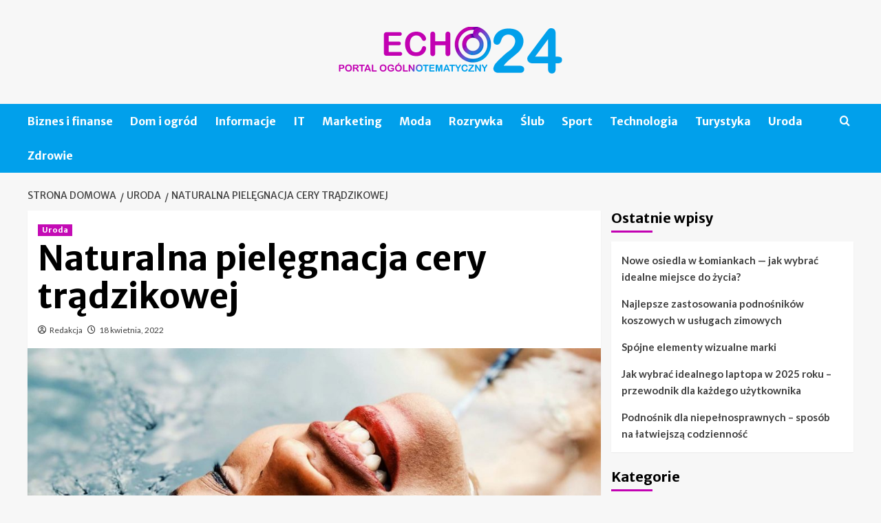

--- FILE ---
content_type: text/html; charset=UTF-8
request_url: https://echo24.pl/naturalna-pielegnacja-cery-tradzikowej/
body_size: 14117
content:
<!doctype html>
<html lang="pl-PL">
<head>
    <meta charset="UTF-8">
    <meta name="viewport" content="width=device-width, initial-scale=1">
    <link rel="profile" href="https://gmpg.org/xfn/11">

    <meta name='robots' content='index, follow, max-image-preview:large, max-snippet:-1, max-video-preview:-1' />
<link rel='preload' href='https://fonts.googleapis.com/css?family=Source%2BSans%2BPro%3A400%2C700%7CLato%3A400%2C700&#038;subset=latin%2Clatin-ext&#038;display=swap' as='style' onload="this.onload=null;this.rel='stylesheet'" type='text/css' media='all' crossorigin='anonymous'>
<link rel='preconnect' href='https://fonts.googleapis.com' crossorigin='anonymous'>
<link rel='preconnect' href='https://fonts.gstatic.com' crossorigin='anonymous'>

	<!-- This site is optimized with the Yoast SEO plugin v26.8 - https://yoast.com/product/yoast-seo-wordpress/ -->
	<title>Naturalna pielęgnacja cery trądzikowej - Echo24.pl</title>
	<link rel="canonical" href="https://echo24.pl/naturalna-pielegnacja-cery-tradzikowej/" />
	<meta property="og:locale" content="pl_PL" />
	<meta property="og:type" content="article" />
	<meta property="og:title" content="Naturalna pielęgnacja cery trądzikowej - Echo24.pl" />
	<meta property="og:description" content="O ile poważne problemy z trądzikiem zawsze powinny być konsultowane z lekarzem, ich leczenie można..." />
	<meta property="og:url" content="https://echo24.pl/naturalna-pielegnacja-cery-tradzikowej/" />
	<meta property="og:site_name" content="Echo24.pl" />
	<meta property="article:published_time" content="2022-04-18T15:59:39+00:00" />
	<meta property="article:modified_time" content="2022-04-18T15:59:41+00:00" />
	<meta property="og:image" content="https://echo24.pl/wp-content/uploads/2022/04/70.jpg" />
	<meta property="og:image:width" content="1709" />
	<meta property="og:image:height" content="1026" />
	<meta property="og:image:type" content="image/jpeg" />
	<meta name="author" content="Redakcja" />
	<meta name="twitter:card" content="summary_large_image" />
	<meta name="twitter:label1" content="Napisane przez" />
	<meta name="twitter:data1" content="Redakcja" />
	<meta name="twitter:label2" content="Szacowany czas czytania" />
	<meta name="twitter:data2" content="2 minuty" />
	<script type="application/ld+json" class="yoast-schema-graph">{"@context":"https://schema.org","@graph":[{"@type":"Article","@id":"https://echo24.pl/naturalna-pielegnacja-cery-tradzikowej/#article","isPartOf":{"@id":"https://echo24.pl/naturalna-pielegnacja-cery-tradzikowej/"},"author":{"name":"Redakcja","@id":"https://echo24.pl/#/schema/person/091390217dfcda139f2f9bfc7e74bd0d"},"headline":"Naturalna pielęgnacja cery trądzikowej","datePublished":"2022-04-18T15:59:39+00:00","dateModified":"2022-04-18T15:59:41+00:00","mainEntityOfPage":{"@id":"https://echo24.pl/naturalna-pielegnacja-cery-tradzikowej/"},"wordCount":290,"publisher":{"@id":"https://echo24.pl/#organization"},"image":{"@id":"https://echo24.pl/naturalna-pielegnacja-cery-tradzikowej/#primaryimage"},"thumbnailUrl":"https://echo24.pl/wp-content/uploads/2022/04/70.jpg","articleSection":["Uroda"],"inLanguage":"pl-PL"},{"@type":"WebPage","@id":"https://echo24.pl/naturalna-pielegnacja-cery-tradzikowej/","url":"https://echo24.pl/naturalna-pielegnacja-cery-tradzikowej/","name":"Naturalna pielęgnacja cery trądzikowej - Echo24.pl","isPartOf":{"@id":"https://echo24.pl/#website"},"primaryImageOfPage":{"@id":"https://echo24.pl/naturalna-pielegnacja-cery-tradzikowej/#primaryimage"},"image":{"@id":"https://echo24.pl/naturalna-pielegnacja-cery-tradzikowej/#primaryimage"},"thumbnailUrl":"https://echo24.pl/wp-content/uploads/2022/04/70.jpg","datePublished":"2022-04-18T15:59:39+00:00","dateModified":"2022-04-18T15:59:41+00:00","breadcrumb":{"@id":"https://echo24.pl/naturalna-pielegnacja-cery-tradzikowej/#breadcrumb"},"inLanguage":"pl-PL","potentialAction":[{"@type":"ReadAction","target":["https://echo24.pl/naturalna-pielegnacja-cery-tradzikowej/"]}]},{"@type":"ImageObject","inLanguage":"pl-PL","@id":"https://echo24.pl/naturalna-pielegnacja-cery-tradzikowej/#primaryimage","url":"https://echo24.pl/wp-content/uploads/2022/04/70.jpg","contentUrl":"https://echo24.pl/wp-content/uploads/2022/04/70.jpg","width":1709,"height":1026,"caption":"cera trądzikowa"},{"@type":"BreadcrumbList","@id":"https://echo24.pl/naturalna-pielegnacja-cery-tradzikowej/#breadcrumb","itemListElement":[{"@type":"ListItem","position":1,"name":"Strona główna","item":"https://echo24.pl/"},{"@type":"ListItem","position":2,"name":"Naturalna pielęgnacja cery trądzikowej"}]},{"@type":"WebSite","@id":"https://echo24.pl/#website","url":"https://echo24.pl/","name":"Echo24.pl","description":"Informacje, Porady, Opinie","publisher":{"@id":"https://echo24.pl/#organization"},"potentialAction":[{"@type":"SearchAction","target":{"@type":"EntryPoint","urlTemplate":"https://echo24.pl/?s={search_term_string}"},"query-input":{"@type":"PropertyValueSpecification","valueRequired":true,"valueName":"search_term_string"}}],"inLanguage":"pl-PL"},{"@type":"Organization","@id":"https://echo24.pl/#organization","name":"Echo24.pl","url":"https://echo24.pl/","logo":{"@type":"ImageObject","inLanguage":"pl-PL","@id":"https://echo24.pl/#/schema/logo/image/","url":"https://echo24.pl/wp-content/uploads/2021/03/echo24.png","contentUrl":"https://echo24.pl/wp-content/uploads/2021/03/echo24.png","width":400,"height":90,"caption":"Echo24.pl"},"image":{"@id":"https://echo24.pl/#/schema/logo/image/"}},{"@type":"Person","@id":"https://echo24.pl/#/schema/person/091390217dfcda139f2f9bfc7e74bd0d","name":"Redakcja","sameAs":["https://echo24.pl"]}]}</script>
	<!-- / Yoast SEO plugin. -->


<link rel='dns-prefetch' href='//fonts.googleapis.com' />
<link rel='preconnect' href='https://fonts.googleapis.com' />
<link rel='preconnect' href='https://fonts.gstatic.com' />
<link rel="alternate" type="application/rss+xml" title="Echo24.pl &raquo; Kanał z wpisami" href="https://echo24.pl/feed/" />
<link rel="alternate" type="application/rss+xml" title="Echo24.pl &raquo; Kanał z komentarzami" href="https://echo24.pl/comments/feed/" />
<link rel="alternate" title="oEmbed (JSON)" type="application/json+oembed" href="https://echo24.pl/wp-json/oembed/1.0/embed?url=https%3A%2F%2Fecho24.pl%2Fnaturalna-pielegnacja-cery-tradzikowej%2F" />
<link rel="alternate" title="oEmbed (XML)" type="text/xml+oembed" href="https://echo24.pl/wp-json/oembed/1.0/embed?url=https%3A%2F%2Fecho24.pl%2Fnaturalna-pielegnacja-cery-tradzikowej%2F&#038;format=xml" />
<style id='wp-img-auto-sizes-contain-inline-css' type='text/css'>
img:is([sizes=auto i],[sizes^="auto," i]){contain-intrinsic-size:3000px 1500px}
/*# sourceURL=wp-img-auto-sizes-contain-inline-css */
</style>
<style id='wp-emoji-styles-inline-css' type='text/css'>

	img.wp-smiley, img.emoji {
		display: inline !important;
		border: none !important;
		box-shadow: none !important;
		height: 1em !important;
		width: 1em !important;
		margin: 0 0.07em !important;
		vertical-align: -0.1em !important;
		background: none !important;
		padding: 0 !important;
	}
/*# sourceURL=wp-emoji-styles-inline-css */
</style>
<style id='wp-block-library-inline-css' type='text/css'>
:root{--wp-block-synced-color:#7a00df;--wp-block-synced-color--rgb:122,0,223;--wp-bound-block-color:var(--wp-block-synced-color);--wp-editor-canvas-background:#ddd;--wp-admin-theme-color:#007cba;--wp-admin-theme-color--rgb:0,124,186;--wp-admin-theme-color-darker-10:#006ba1;--wp-admin-theme-color-darker-10--rgb:0,107,160.5;--wp-admin-theme-color-darker-20:#005a87;--wp-admin-theme-color-darker-20--rgb:0,90,135;--wp-admin-border-width-focus:2px}@media (min-resolution:192dpi){:root{--wp-admin-border-width-focus:1.5px}}.wp-element-button{cursor:pointer}:root .has-very-light-gray-background-color{background-color:#eee}:root .has-very-dark-gray-background-color{background-color:#313131}:root .has-very-light-gray-color{color:#eee}:root .has-very-dark-gray-color{color:#313131}:root .has-vivid-green-cyan-to-vivid-cyan-blue-gradient-background{background:linear-gradient(135deg,#00d084,#0693e3)}:root .has-purple-crush-gradient-background{background:linear-gradient(135deg,#34e2e4,#4721fb 50%,#ab1dfe)}:root .has-hazy-dawn-gradient-background{background:linear-gradient(135deg,#faaca8,#dad0ec)}:root .has-subdued-olive-gradient-background{background:linear-gradient(135deg,#fafae1,#67a671)}:root .has-atomic-cream-gradient-background{background:linear-gradient(135deg,#fdd79a,#004a59)}:root .has-nightshade-gradient-background{background:linear-gradient(135deg,#330968,#31cdcf)}:root .has-midnight-gradient-background{background:linear-gradient(135deg,#020381,#2874fc)}:root{--wp--preset--font-size--normal:16px;--wp--preset--font-size--huge:42px}.has-regular-font-size{font-size:1em}.has-larger-font-size{font-size:2.625em}.has-normal-font-size{font-size:var(--wp--preset--font-size--normal)}.has-huge-font-size{font-size:var(--wp--preset--font-size--huge)}.has-text-align-center{text-align:center}.has-text-align-left{text-align:left}.has-text-align-right{text-align:right}.has-fit-text{white-space:nowrap!important}#end-resizable-editor-section{display:none}.aligncenter{clear:both}.items-justified-left{justify-content:flex-start}.items-justified-center{justify-content:center}.items-justified-right{justify-content:flex-end}.items-justified-space-between{justify-content:space-between}.screen-reader-text{border:0;clip-path:inset(50%);height:1px;margin:-1px;overflow:hidden;padding:0;position:absolute;width:1px;word-wrap:normal!important}.screen-reader-text:focus{background-color:#ddd;clip-path:none;color:#444;display:block;font-size:1em;height:auto;left:5px;line-height:normal;padding:15px 23px 14px;text-decoration:none;top:5px;width:auto;z-index:100000}html :where(.has-border-color){border-style:solid}html :where([style*=border-top-color]){border-top-style:solid}html :where([style*=border-right-color]){border-right-style:solid}html :where([style*=border-bottom-color]){border-bottom-style:solid}html :where([style*=border-left-color]){border-left-style:solid}html :where([style*=border-width]){border-style:solid}html :where([style*=border-top-width]){border-top-style:solid}html :where([style*=border-right-width]){border-right-style:solid}html :where([style*=border-bottom-width]){border-bottom-style:solid}html :where([style*=border-left-width]){border-left-style:solid}html :where(img[class*=wp-image-]){height:auto;max-width:100%}:where(figure){margin:0 0 1em}html :where(.is-position-sticky){--wp-admin--admin-bar--position-offset:var(--wp-admin--admin-bar--height,0px)}@media screen and (max-width:600px){html :where(.is-position-sticky){--wp-admin--admin-bar--position-offset:0px}}

/*# sourceURL=wp-block-library-inline-css */
</style><style id='global-styles-inline-css' type='text/css'>
:root{--wp--preset--aspect-ratio--square: 1;--wp--preset--aspect-ratio--4-3: 4/3;--wp--preset--aspect-ratio--3-4: 3/4;--wp--preset--aspect-ratio--3-2: 3/2;--wp--preset--aspect-ratio--2-3: 2/3;--wp--preset--aspect-ratio--16-9: 16/9;--wp--preset--aspect-ratio--9-16: 9/16;--wp--preset--color--black: #000000;--wp--preset--color--cyan-bluish-gray: #abb8c3;--wp--preset--color--white: #ffffff;--wp--preset--color--pale-pink: #f78da7;--wp--preset--color--vivid-red: #cf2e2e;--wp--preset--color--luminous-vivid-orange: #ff6900;--wp--preset--color--luminous-vivid-amber: #fcb900;--wp--preset--color--light-green-cyan: #7bdcb5;--wp--preset--color--vivid-green-cyan: #00d084;--wp--preset--color--pale-cyan-blue: #8ed1fc;--wp--preset--color--vivid-cyan-blue: #0693e3;--wp--preset--color--vivid-purple: #9b51e0;--wp--preset--gradient--vivid-cyan-blue-to-vivid-purple: linear-gradient(135deg,rgb(6,147,227) 0%,rgb(155,81,224) 100%);--wp--preset--gradient--light-green-cyan-to-vivid-green-cyan: linear-gradient(135deg,rgb(122,220,180) 0%,rgb(0,208,130) 100%);--wp--preset--gradient--luminous-vivid-amber-to-luminous-vivid-orange: linear-gradient(135deg,rgb(252,185,0) 0%,rgb(255,105,0) 100%);--wp--preset--gradient--luminous-vivid-orange-to-vivid-red: linear-gradient(135deg,rgb(255,105,0) 0%,rgb(207,46,46) 100%);--wp--preset--gradient--very-light-gray-to-cyan-bluish-gray: linear-gradient(135deg,rgb(238,238,238) 0%,rgb(169,184,195) 100%);--wp--preset--gradient--cool-to-warm-spectrum: linear-gradient(135deg,rgb(74,234,220) 0%,rgb(151,120,209) 20%,rgb(207,42,186) 40%,rgb(238,44,130) 60%,rgb(251,105,98) 80%,rgb(254,248,76) 100%);--wp--preset--gradient--blush-light-purple: linear-gradient(135deg,rgb(255,206,236) 0%,rgb(152,150,240) 100%);--wp--preset--gradient--blush-bordeaux: linear-gradient(135deg,rgb(254,205,165) 0%,rgb(254,45,45) 50%,rgb(107,0,62) 100%);--wp--preset--gradient--luminous-dusk: linear-gradient(135deg,rgb(255,203,112) 0%,rgb(199,81,192) 50%,rgb(65,88,208) 100%);--wp--preset--gradient--pale-ocean: linear-gradient(135deg,rgb(255,245,203) 0%,rgb(182,227,212) 50%,rgb(51,167,181) 100%);--wp--preset--gradient--electric-grass: linear-gradient(135deg,rgb(202,248,128) 0%,rgb(113,206,126) 100%);--wp--preset--gradient--midnight: linear-gradient(135deg,rgb(2,3,129) 0%,rgb(40,116,252) 100%);--wp--preset--font-size--small: 13px;--wp--preset--font-size--medium: 20px;--wp--preset--font-size--large: 36px;--wp--preset--font-size--x-large: 42px;--wp--preset--spacing--20: 0.44rem;--wp--preset--spacing--30: 0.67rem;--wp--preset--spacing--40: 1rem;--wp--preset--spacing--50: 1.5rem;--wp--preset--spacing--60: 2.25rem;--wp--preset--spacing--70: 3.38rem;--wp--preset--spacing--80: 5.06rem;--wp--preset--shadow--natural: 6px 6px 9px rgba(0, 0, 0, 0.2);--wp--preset--shadow--deep: 12px 12px 50px rgba(0, 0, 0, 0.4);--wp--preset--shadow--sharp: 6px 6px 0px rgba(0, 0, 0, 0.2);--wp--preset--shadow--outlined: 6px 6px 0px -3px rgb(255, 255, 255), 6px 6px rgb(0, 0, 0);--wp--preset--shadow--crisp: 6px 6px 0px rgb(0, 0, 0);}:root { --wp--style--global--content-size: 800px;--wp--style--global--wide-size: 1200px; }:where(body) { margin: 0; }.wp-site-blocks > .alignleft { float: left; margin-right: 2em; }.wp-site-blocks > .alignright { float: right; margin-left: 2em; }.wp-site-blocks > .aligncenter { justify-content: center; margin-left: auto; margin-right: auto; }:where(.wp-site-blocks) > * { margin-block-start: 24px; margin-block-end: 0; }:where(.wp-site-blocks) > :first-child { margin-block-start: 0; }:where(.wp-site-blocks) > :last-child { margin-block-end: 0; }:root { --wp--style--block-gap: 24px; }:root :where(.is-layout-flow) > :first-child{margin-block-start: 0;}:root :where(.is-layout-flow) > :last-child{margin-block-end: 0;}:root :where(.is-layout-flow) > *{margin-block-start: 24px;margin-block-end: 0;}:root :where(.is-layout-constrained) > :first-child{margin-block-start: 0;}:root :where(.is-layout-constrained) > :last-child{margin-block-end: 0;}:root :where(.is-layout-constrained) > *{margin-block-start: 24px;margin-block-end: 0;}:root :where(.is-layout-flex){gap: 24px;}:root :where(.is-layout-grid){gap: 24px;}.is-layout-flow > .alignleft{float: left;margin-inline-start: 0;margin-inline-end: 2em;}.is-layout-flow > .alignright{float: right;margin-inline-start: 2em;margin-inline-end: 0;}.is-layout-flow > .aligncenter{margin-left: auto !important;margin-right: auto !important;}.is-layout-constrained > .alignleft{float: left;margin-inline-start: 0;margin-inline-end: 2em;}.is-layout-constrained > .alignright{float: right;margin-inline-start: 2em;margin-inline-end: 0;}.is-layout-constrained > .aligncenter{margin-left: auto !important;margin-right: auto !important;}.is-layout-constrained > :where(:not(.alignleft):not(.alignright):not(.alignfull)){max-width: var(--wp--style--global--content-size);margin-left: auto !important;margin-right: auto !important;}.is-layout-constrained > .alignwide{max-width: var(--wp--style--global--wide-size);}body .is-layout-flex{display: flex;}.is-layout-flex{flex-wrap: wrap;align-items: center;}.is-layout-flex > :is(*, div){margin: 0;}body .is-layout-grid{display: grid;}.is-layout-grid > :is(*, div){margin: 0;}body{padding-top: 0px;padding-right: 0px;padding-bottom: 0px;padding-left: 0px;}a:where(:not(.wp-element-button)){text-decoration: none;}:root :where(.wp-element-button, .wp-block-button__link){background-color: #32373c;border-radius: 0;border-width: 0;color: #fff;font-family: inherit;font-size: inherit;font-style: inherit;font-weight: inherit;letter-spacing: inherit;line-height: inherit;padding-top: calc(0.667em + 2px);padding-right: calc(1.333em + 2px);padding-bottom: calc(0.667em + 2px);padding-left: calc(1.333em + 2px);text-decoration: none;text-transform: inherit;}.has-black-color{color: var(--wp--preset--color--black) !important;}.has-cyan-bluish-gray-color{color: var(--wp--preset--color--cyan-bluish-gray) !important;}.has-white-color{color: var(--wp--preset--color--white) !important;}.has-pale-pink-color{color: var(--wp--preset--color--pale-pink) !important;}.has-vivid-red-color{color: var(--wp--preset--color--vivid-red) !important;}.has-luminous-vivid-orange-color{color: var(--wp--preset--color--luminous-vivid-orange) !important;}.has-luminous-vivid-amber-color{color: var(--wp--preset--color--luminous-vivid-amber) !important;}.has-light-green-cyan-color{color: var(--wp--preset--color--light-green-cyan) !important;}.has-vivid-green-cyan-color{color: var(--wp--preset--color--vivid-green-cyan) !important;}.has-pale-cyan-blue-color{color: var(--wp--preset--color--pale-cyan-blue) !important;}.has-vivid-cyan-blue-color{color: var(--wp--preset--color--vivid-cyan-blue) !important;}.has-vivid-purple-color{color: var(--wp--preset--color--vivid-purple) !important;}.has-black-background-color{background-color: var(--wp--preset--color--black) !important;}.has-cyan-bluish-gray-background-color{background-color: var(--wp--preset--color--cyan-bluish-gray) !important;}.has-white-background-color{background-color: var(--wp--preset--color--white) !important;}.has-pale-pink-background-color{background-color: var(--wp--preset--color--pale-pink) !important;}.has-vivid-red-background-color{background-color: var(--wp--preset--color--vivid-red) !important;}.has-luminous-vivid-orange-background-color{background-color: var(--wp--preset--color--luminous-vivid-orange) !important;}.has-luminous-vivid-amber-background-color{background-color: var(--wp--preset--color--luminous-vivid-amber) !important;}.has-light-green-cyan-background-color{background-color: var(--wp--preset--color--light-green-cyan) !important;}.has-vivid-green-cyan-background-color{background-color: var(--wp--preset--color--vivid-green-cyan) !important;}.has-pale-cyan-blue-background-color{background-color: var(--wp--preset--color--pale-cyan-blue) !important;}.has-vivid-cyan-blue-background-color{background-color: var(--wp--preset--color--vivid-cyan-blue) !important;}.has-vivid-purple-background-color{background-color: var(--wp--preset--color--vivid-purple) !important;}.has-black-border-color{border-color: var(--wp--preset--color--black) !important;}.has-cyan-bluish-gray-border-color{border-color: var(--wp--preset--color--cyan-bluish-gray) !important;}.has-white-border-color{border-color: var(--wp--preset--color--white) !important;}.has-pale-pink-border-color{border-color: var(--wp--preset--color--pale-pink) !important;}.has-vivid-red-border-color{border-color: var(--wp--preset--color--vivid-red) !important;}.has-luminous-vivid-orange-border-color{border-color: var(--wp--preset--color--luminous-vivid-orange) !important;}.has-luminous-vivid-amber-border-color{border-color: var(--wp--preset--color--luminous-vivid-amber) !important;}.has-light-green-cyan-border-color{border-color: var(--wp--preset--color--light-green-cyan) !important;}.has-vivid-green-cyan-border-color{border-color: var(--wp--preset--color--vivid-green-cyan) !important;}.has-pale-cyan-blue-border-color{border-color: var(--wp--preset--color--pale-cyan-blue) !important;}.has-vivid-cyan-blue-border-color{border-color: var(--wp--preset--color--vivid-cyan-blue) !important;}.has-vivid-purple-border-color{border-color: var(--wp--preset--color--vivid-purple) !important;}.has-vivid-cyan-blue-to-vivid-purple-gradient-background{background: var(--wp--preset--gradient--vivid-cyan-blue-to-vivid-purple) !important;}.has-light-green-cyan-to-vivid-green-cyan-gradient-background{background: var(--wp--preset--gradient--light-green-cyan-to-vivid-green-cyan) !important;}.has-luminous-vivid-amber-to-luminous-vivid-orange-gradient-background{background: var(--wp--preset--gradient--luminous-vivid-amber-to-luminous-vivid-orange) !important;}.has-luminous-vivid-orange-to-vivid-red-gradient-background{background: var(--wp--preset--gradient--luminous-vivid-orange-to-vivid-red) !important;}.has-very-light-gray-to-cyan-bluish-gray-gradient-background{background: var(--wp--preset--gradient--very-light-gray-to-cyan-bluish-gray) !important;}.has-cool-to-warm-spectrum-gradient-background{background: var(--wp--preset--gradient--cool-to-warm-spectrum) !important;}.has-blush-light-purple-gradient-background{background: var(--wp--preset--gradient--blush-light-purple) !important;}.has-blush-bordeaux-gradient-background{background: var(--wp--preset--gradient--blush-bordeaux) !important;}.has-luminous-dusk-gradient-background{background: var(--wp--preset--gradient--luminous-dusk) !important;}.has-pale-ocean-gradient-background{background: var(--wp--preset--gradient--pale-ocean) !important;}.has-electric-grass-gradient-background{background: var(--wp--preset--gradient--electric-grass) !important;}.has-midnight-gradient-background{background: var(--wp--preset--gradient--midnight) !important;}.has-small-font-size{font-size: var(--wp--preset--font-size--small) !important;}.has-medium-font-size{font-size: var(--wp--preset--font-size--medium) !important;}.has-large-font-size{font-size: var(--wp--preset--font-size--large) !important;}.has-x-large-font-size{font-size: var(--wp--preset--font-size--x-large) !important;}
:root :where(.wp-block-heading){line-height: 1.3;}
/*# sourceURL=global-styles-inline-css */
</style>

<link rel='stylesheet' id='coverstory-google-fonts-css' href='https://fonts.googleapis.com/css?family=Merriweather+Sans:400,400italic,300,900,700' type='text/css' media='all' />
<link rel='stylesheet' id='bootstrap-css' href='https://echo24.pl/wp-content/themes/covernews/assets/bootstrap/css/bootstrap.min.css?ver=6.9' type='text/css' media='all' />
<link rel='stylesheet' id='covernews-style-css' href='https://echo24.pl/wp-content/themes/covernews/style.css?ver=6.9' type='text/css' media='all' />
<link rel='stylesheet' id='coverstory-css' href='https://echo24.pl/wp-content/themes/coverstory/style.css?ver=2.0.1' type='text/css' media='all' />
<link rel='stylesheet' id='covernews-google-fonts-css' href='https://fonts.googleapis.com/css?family=Source%2BSans%2BPro%3A400%2C700%7CLato%3A400%2C700&#038;subset=latin%2Clatin-ext&#038;display=swap' type='text/css' media='all' />
<link rel='stylesheet' id='covernews-icons-css' href='https://echo24.pl/wp-content/themes/covernews/assets/icons/style.css?ver=6.9' type='text/css' media='all' />
<link rel='stylesheet' id='wp-block-paragraph-css' href='https://echo24.pl/wp-includes/blocks/paragraph/style.min.css?ver=6.9' type='text/css' media='all' />
<link rel='stylesheet' id='wp-block-heading-css' href='https://echo24.pl/wp-includes/blocks/heading/style.min.css?ver=6.9' type='text/css' media='all' />
<script type="text/javascript" src="https://echo24.pl/wp-includes/js/jquery/jquery.min.js?ver=3.7.1" id="jquery-core-js"></script>
<script type="text/javascript" src="https://echo24.pl/wp-includes/js/jquery/jquery-migrate.min.js?ver=3.4.1" id="jquery-migrate-js"></script>
<link rel="https://api.w.org/" href="https://echo24.pl/wp-json/" /><link rel="alternate" title="JSON" type="application/json" href="https://echo24.pl/wp-json/wp/v2/posts/1446" /><link rel="EditURI" type="application/rsd+xml" title="RSD" href="https://echo24.pl/xmlrpc.php?rsd" />
<meta name="generator" content="WordPress 6.9" />
<link rel='shortlink' href='https://echo24.pl/?p=1446' />
<!-- Global site tag (gtag.js) - Google Analytics -->
<script async src="https://www.googletagmanager.com/gtag/js?id=UA-186912127-4"></script>
<script>
  window.dataLayer = window.dataLayer || [];
  function gtag(){dataLayer.push(arguments);}
  gtag('js', new Date());

  gtag('config', 'UA-186912127-4');
</script>
        <style type="text/css">
                        body .masthead-banner.data-bg:before {
                background: rgba(0,0,0,0);
            }
                        .site-title,
            .site-description {
                position: absolute;
                clip: rect(1px, 1px, 1px, 1px);
                display: none;
            }

                    .elementor-template-full-width .elementor-section.elementor-section-full_width > .elementor-container,
        .elementor-template-full-width .elementor-section.elementor-section-boxed > .elementor-container{
            max-width: 1200px;
        }
        @media (min-width: 1600px){
            .elementor-template-full-width .elementor-section.elementor-section-full_width > .elementor-container,
            .elementor-template-full-width .elementor-section.elementor-section-boxed > .elementor-container{
                max-width: 1600px;
            }
        }
        
        .align-content-left .elementor-section-stretched,
        .align-content-right .elementor-section-stretched {
            max-width: 100%;
            left: 0 !important;
        }


        </style>
        <link rel="icon" href="https://echo24.pl/wp-content/uploads/2021/03/cropped-echo24-32x32.png" sizes="32x32" />
<link rel="icon" href="https://echo24.pl/wp-content/uploads/2021/03/cropped-echo24-192x192.png" sizes="192x192" />
<link rel="apple-touch-icon" href="https://echo24.pl/wp-content/uploads/2021/03/cropped-echo24-180x180.png" />
<meta name="msapplication-TileImage" content="https://echo24.pl/wp-content/uploads/2021/03/cropped-echo24-270x270.png" />
		<style type="text/css" id="wp-custom-css">
			
.tags-links{display:none !important;}
/*
.inside-img{display:none;}*/
body .main-navigation {
    background: #01a0eb;
}
body .secondary-color, body button, body input[type=button], body input[type=reset], body input[type=submit], body .site-content .search-form .search-submit, body .site-footer .search-form .search-submit, body .em-post-format i, body span.header-after:after, body #secondary .widget-title span:after, body .af-tabs.nav-tabs>li.active>a:after, body .af-tabs.nav-tabs>li>a:hover:after, body .exclusive-posts .exclusive-now, body span.trending-no, body .tagcloud a:hover {
    background: #c201b2;
}
body .figure-categories .cat-links a.covernews-categories, body .full-plus-list .spotlight-post:first-of-type .figure-categories .cat-links a.covernews-categories {
    background-color: #c201b2;
    color: #fff;
}
.site-info, .af-main-banner-latest-posts{display:none;}		</style>
		</head>

<body class="wp-singular post-template-default single single-post postid-1446 single-format-standard wp-custom-logo wp-embed-responsive wp-theme-covernews wp-child-theme-coverstory default-content-layout archive-layout-grid aft-sticky-sidebar default aft-container-default aft-main-banner-slider-editors-picks-trending single-content-mode-default header-image-default align-content-left aft-and">


<div id="page" class="site">
    <a class="skip-link screen-reader-text" href="#content">Skip to content</a>

<div class="header-layout-3">
<header id="masthead" class="site-header">
        <div class="masthead-banner " data-background="">
        <div class="container">
            <div class="row">
                <div class="col-md-12">
                    <div class="site-branding">
                        <a href="https://echo24.pl/" class="custom-logo-link" rel="home"><img width="400" height="90" src="https://echo24.pl/wp-content/uploads/2021/03/echo24.png" class="custom-logo" alt="echo24" decoding="async" srcset="https://echo24.pl/wp-content/uploads/2021/03/echo24.png 400w, https://echo24.pl/wp-content/uploads/2021/03/echo24-300x68.png 300w" sizes="(max-width: 400px) 100vw, 400px" loading="lazy" /></a>                            <p class="site-title font-family-1">
                                <a href="https://echo24.pl/"
                                   rel="home">Echo24.pl</a>
                            </p>
                        
                                                    <p class="site-description">Informacje, Porady, Opinie</p>
                                            </div>
                </div>
                <div class="col-md-12">
                                    </div>
            </div>
        </div>
    </div>
    <nav id="site-navigation" class="main-navigation">
        <div class="container">
            <div class="row">
                <div class="kol-12">
                    <div class="navigation-container">
                        <div class="main-navigation-container-items-wrapper">
                        <span class="toggle-menu" aria-controls="primary-menu" aria-expanded="false">
                                    <a href="javascript:void(0)" class="aft-void-menu">
                                <span class="screen-reader-text">Menu główne</span>
                                 <i class="ham"></i>
                                    </a>
                        </span>
                        <span class="af-mobile-site-title-wrap">
                            <a href="https://echo24.pl/" class="custom-logo-link" rel="home"><img width="400" height="90" src="https://echo24.pl/wp-content/uploads/2021/03/echo24.png" class="custom-logo" alt="echo24" decoding="async" srcset="https://echo24.pl/wp-content/uploads/2021/03/echo24.png 400w, https://echo24.pl/wp-content/uploads/2021/03/echo24-300x68.png 300w" sizes="(max-width: 400px) 100vw, 400px" loading="lazy" /></a>                            <p class="site-title font-family-1">
                                <a href="https://echo24.pl/"
                                   rel="home">Echo24.pl</a>
                            </p>
                        </span>
                        <div class="menu main-menu"><ul id="primary-menu" class="menu"><li id="menu-item-6" class="menu-item menu-item-type-taxonomy menu-item-object-category menu-item-6"><a href="https://echo24.pl/kategoria/biznes-i-finanse/">Biznes i finanse</a></li>
<li id="menu-item-7" class="menu-item menu-item-type-taxonomy menu-item-object-category menu-item-7"><a href="https://echo24.pl/kategoria/dom-i-ogrod/">Dom i ogród</a></li>
<li id="menu-item-8" class="menu-item menu-item-type-taxonomy menu-item-object-category menu-item-8"><a href="https://echo24.pl/kategoria/informacje/">Informacje</a></li>
<li id="menu-item-9" class="menu-item menu-item-type-taxonomy menu-item-object-category menu-item-9"><a href="https://echo24.pl/kategoria/it/">IT</a></li>
<li id="menu-item-10" class="menu-item menu-item-type-taxonomy menu-item-object-category menu-item-10"><a href="https://echo24.pl/kategoria/marketing/">Marketing</a></li>
<li id="menu-item-11" class="menu-item menu-item-type-taxonomy menu-item-object-category menu-item-11"><a href="https://echo24.pl/kategoria/moda/">Moda</a></li>
<li id="menu-item-12" class="menu-item menu-item-type-taxonomy menu-item-object-category menu-item-12"><a href="https://echo24.pl/kategoria/rozrywka/">Rozrywka</a></li>
<li id="menu-item-13" class="menu-item menu-item-type-taxonomy menu-item-object-category menu-item-13"><a href="https://echo24.pl/kategoria/slub/">Ślub</a></li>
<li id="menu-item-14" class="menu-item menu-item-type-taxonomy menu-item-object-category menu-item-14"><a href="https://echo24.pl/kategoria/sport/">Sport</a></li>
<li id="menu-item-15" class="menu-item menu-item-type-taxonomy menu-item-object-category menu-item-15"><a href="https://echo24.pl/kategoria/technologia/">Technologia</a></li>
<li id="menu-item-16" class="menu-item menu-item-type-taxonomy menu-item-object-category menu-item-16"><a href="https://echo24.pl/kategoria/turystyka/">Turystyka</a></li>
<li id="menu-item-17" class="menu-item menu-item-type-taxonomy menu-item-object-category current-post-ancestor current-menu-parent current-post-parent menu-item-17"><a href="https://echo24.pl/kategoria/uroda/">Uroda</a></li>
<li id="menu-item-18" class="menu-item menu-item-type-taxonomy menu-item-object-category menu-item-18"><a href="https://echo24.pl/kategoria/zdrowie/">Zdrowie</a></li>
</ul></div>                        </div>
                        <div class="cart-search">

                            <div class="af-search-wrap">
                                <div class="search-overlay">
                                    <a href="#" title="Search" class="search-icon">
                                        <i class="fa fa-search"></i>
                                    </a>
                                    <div class="af-search-form">
                                        <form role="search" method="get" class="search-form" action="https://echo24.pl/">
				<label>
					<span class="screen-reader-text">Szukaj:</span>
					<input type="search" class="search-field" placeholder="Szukaj &hellip;" value="" name="s" />
				</label>
				<input type="submit" class="search-submit" value="Szukaj" />
			</form>                                    </div>
                                </div>
                            </div>
                        </div>

                    </div>
                </div>
            </div>
        </div>
    </nav>
</header>


</div>



    <div id="content" class="container">
    <div class="em-breadcrumbs font-family-1 covernews-breadcrumbs">
      <div class="row">
        <div role="navigation" aria-label="Okruszki" class="breadcrumb-trail breadcrumbs" itemprop="breadcrumb"><ul class="trail-items" itemscope itemtype="http://schema.org/BreadcrumbList"><meta name="numberOfItems" content="3" /><meta name="itemListOrder" content="Ascending" /><li itemprop="itemListElement" itemscope itemtype="http://schema.org/ListItem" class="trail-item trail-begin"><a href="https://echo24.pl/" rel="home" itemprop="item"><span itemprop="name">Strona domowa</span></a><meta itemprop="position" content="1" /></li><li itemprop="itemListElement" itemscope itemtype="http://schema.org/ListItem" class="trail-item"><a href="https://echo24.pl/kategoria/uroda/" itemprop="item"><span itemprop="name">Uroda</span></a><meta itemprop="position" content="2" /></li><li itemprop="itemListElement" itemscope itemtype="http://schema.org/ListItem" class="trail-item trail-end"><a href="https://echo24.pl/naturalna-pielegnacja-cery-tradzikowej/" itemprop="item"><span itemprop="name">Naturalna pielęgnacja cery trądzikowej</span></a><meta itemprop="position" content="3" /></li></ul></div>      </div>
    </div>
        <div class="section-block-upper row">
                <div id="primary" class="content-area">
                    <main id="main" class="site-main">

                                                    <article id="post-1446" class="af-single-article post-1446 post type-post status-publish format-standard has-post-thumbnail hentry category-uroda">
                                <div class="entry-content-wrap">
                                    <header class="entry-header">

    <div class="header-details-wrapper">
        <div class="entry-header-details">
                            <div class="figure-categories figure-categories-bg">
                                        <ul class="cat-links"><li class="meta-category">
                             <a class="covernews-categories category-color-1"
                            href="https://echo24.pl/kategoria/uroda/" 
                            aria-label="Zobacz wszystkie wpisy w Uroda"> 
                                 Uroda
                             </a>
                        </li></ul>                </div>
                        <h1 class="entry-title">Naturalna pielęgnacja cery trądzikowej</h1>
            
                
    <span class="author-links">

      
        <span class="item-metadata posts-author">
          <i class="far fa-user-circle"></i>
                          <a href="https://echo24.pl/author/jb34jh3434jhv/">
                    Redakcja                </a>
               </span>
                    <span class="item-metadata posts-date">
          <i class="far fa-clock"></i>
          <a href="https://echo24.pl/2022/04/">
            18 kwietnia, 2022          </a>
        </span>
                </span>
                

                    </div>
    </div>

        <div class="aft-post-thumbnail-wrapper">    
                    <div class="post-thumbnail full-width-image">
                    <img width="1024" height="615" src="https://echo24.pl/wp-content/uploads/2022/04/70-1024x615.jpg" class="attachment-covernews-featured size-covernews-featured wp-post-image" alt="cera trądzikowa" decoding="async" fetchpriority="high" srcset="https://echo24.pl/wp-content/uploads/2022/04/70-1024x615.jpg 1024w, https://echo24.pl/wp-content/uploads/2022/04/70-300x180.jpg 300w, https://echo24.pl/wp-content/uploads/2022/04/70-768x461.jpg 768w, https://echo24.pl/wp-content/uploads/2022/04/70-1536x922.jpg 1536w, https://echo24.pl/wp-content/uploads/2022/04/70.jpg 1709w" sizes="(max-width: 1024px) 100vw, 1024px" loading="lazy" />                </div>
            
                </div>
    </header><!-- .entry-header -->                                    

    <div class="entry-content">
        
<p>O ile poważne problemy z trądzikiem zawsze powinny być konsultowane z lekarzem, ich leczenie można wspomóc naturalną pielęgnacją. W składach ekologicznych, naturalnych kosmetyków coraz częściej znajdziemy substancje które działają złuszczająco, wybielająco i łagodząco, dzięki czemu są idealne dla skóry trądzikowej.</p>



<h2 class="wp-block-heading">Oczyszczanie cery trądzikowej</h2>



<p>Oczyszczanie to podstawa, szczególnie przy cerze trądzikowej. Nieskuteczne oczyszczanie skory to jedna z najczęstszych przyczyn powstawania nowych niedoskonałości. Jeśli codziennie nakładasz makijaż lub krem z SPF, klasyczne oczyszczanie może okazać się niewystarczające. W takich przypadkach doskonale sprawdzi się oczyszczanie dwuetapowe &#8211; najpierw olejkiem do demakijażu, a w drugim kroku &#8211; kremem, pianką czy żelem do mycia twarzy dedykowanym do cery z trądzikiem.</p>



<p><strong>Przeczytaj także</strong>:&nbsp;<a href="https://ladniepachnie.pl/pl/blog/Trehaloza-w-kosmetykach-co-oznacza-Trehalose-w-INCI/71">https://ladniepachnie.pl/pl/blog/Trehaloza-w-kosmetykach-co-oznacza-Trehalose-w-INCI/71</a></p>



<h2 class="wp-block-heading">Tonizowanie cery trądzikowej</h2>



<p>Po oczyszczeniu skory należy przywrócić jej właściwe pH &#8211; i tutaj do gry wkraczają toniki. Możemy zastąpić je również naturalnymi hydrolatami. Do cery trądzikowej szczególnie dobrze sprawdzają się hydrolat z oczaru wirginijskiego, hydrolat z drzewa herbacianego czy klasyczna woda różana.</p>



<p><strong>Przeczytaj także</strong>:<a href="https://ladniepachnie.pl/pl/blog/Palo-santo-i-biala-szalwia-rytual-oczyszczania-domu/43">https://ladniepachnie.pl/pl/blog/Palo-santo-i-biala-szalwia-rytual-oczyszczania-domu/43</a></p>



<h2 class="wp-block-heading">Złuszczanie naskórka przy cerze trądzikowej</h2>



<p>Finalne rekomendacje zawsze zależą od Twojej cery i jej potrzeb, ale przy cerze trądzikowej najczęściej unika się stosowania peelingów mechanicznych. Drobinki złuszczające w nich zawarte mogą podrażniać skórę oraz zaogniać wypryski, nie są więc rekomendowane. Dużo lepiej postawić na peelingi enzymatyczne, które skutecznie złuszczają skórę, ale bez jej mechanicznego podrażnienia.</p>



<p>Źródło:</p>



<p><a href="https://ladniepachnie.pl/">https://ladniepachnie.pl/</a></p>
                    <div class="post-item-metadata entry-meta">
                            </div>
               
        
	<nav class="navigation post-navigation" aria-label="Nawigacja wpisu">
		<h2 class="screen-reader-text">Nawigacja wpisu</h2>
		<div class="nav-links"><div class="nav-previous"><a href="https://echo24.pl/baby-design-jakie-modele-ciesza-sie-najwieksza-popularnoscia/" rel="prev">Poprzedni: <span class="em-post-navigation nav-title">Baby Design – jakie modele cieszą się największą popularnością?</span></a></div><div class="nav-next"><a href="https://echo24.pl/zamrazarki-skrzyniowe-do-duzych-i-malych-sklepow/" rel="next">Następny: <span class="em-post-navigation nav-title"><strong>Zamrażarki skrzyniowe do dużych i małych sklepów</strong></span></a></div></div>
	</nav>            </div><!-- .entry-content -->


                                </div>
                                
<div class="promotionspace enable-promotionspace">
  <div class="em-reated-posts  col-ten">
    <div class="row">
                <h3 class="related-title">
            Podobne artykuły          </h3>
                <div class="row">
                      <div class="col-sm-4 latest-posts-grid" data-mh="latest-posts-grid">
              <div class="spotlight-post">
                <figure class="categorised-article inside-img">
                  <div class="categorised-article-wrapper">
                    <div class="data-bg-hover data-bg-categorised read-bg-img">
                      <a href="https://echo24.pl/korekcja-uszu-w-gdansku-poradnik-dla-pacjentow-rozwazajacych-otoplastyke/"
                        aria-label="Korekcja uszu w Gdańsku – poradnik dla pacjentów rozważających otoplastykę">
                        <img width="300" height="169" src="https://echo24.pl/wp-content/uploads/2025/08/pexels-duksi-30964588-300x169.jpg" class="attachment-medium size-medium wp-post-image" alt="Korekcja uszu w Gdańsku – poradnik dla pacjentów rozważających otoplastykę" decoding="async" srcset="https://echo24.pl/wp-content/uploads/2025/08/pexels-duksi-30964588-300x169.jpg 300w, https://echo24.pl/wp-content/uploads/2025/08/pexels-duksi-30964588-1024x576.jpg 1024w, https://echo24.pl/wp-content/uploads/2025/08/pexels-duksi-30964588-768x432.jpg 768w, https://echo24.pl/wp-content/uploads/2025/08/pexels-duksi-30964588.jpg 1279w" sizes="(max-width: 300px) 100vw, 300px" loading="lazy" />                      </a>
                    </div>
                  </div>
                                    <div class="figure-categories figure-categories-bg">

                    <ul class="cat-links"><li class="meta-category">
                             <a class="covernews-categories category-color-1"
                            href="https://echo24.pl/kategoria/uroda/" 
                            aria-label="Zobacz wszystkie wpisy w Uroda"> 
                                 Uroda
                             </a>
                        </li></ul>                  </div>
                </figure>

                <figcaption>

                  <h3 class="article-title article-title-1">
                    <a href="https://echo24.pl/korekcja-uszu-w-gdansku-poradnik-dla-pacjentow-rozwazajacych-otoplastyke/">
                      Korekcja uszu w Gdańsku – poradnik dla pacjentów rozważających otoplastykę                    </a>
                  </h3>
                  <div class="grid-item-metadata">
                    
    <span class="author-links">

      
        <span class="item-metadata posts-author">
          <i class="far fa-user-circle"></i>
                          <a href="https://echo24.pl/author/jb34jh3434jhv/">
                    Redakcja                </a>
               </span>
                    <span class="item-metadata posts-date">
          <i class="far fa-clock"></i>
          <a href="https://echo24.pl/2025/07/">
            28 lipca, 2025          </a>
        </span>
                </span>
                  </div>
                </figcaption>
              </div>
            </div>
                      <div class="col-sm-4 latest-posts-grid" data-mh="latest-posts-grid">
              <div class="spotlight-post">
                <figure class="categorised-article inside-img">
                  <div class="categorised-article-wrapper">
                    <div class="data-bg-hover data-bg-categorised read-bg-img">
                      <a href="https://echo24.pl/co-kupic-w-perfumerii-na-prezent-5-pewniakow-ktore-robia-furore/"
                        aria-label="Co kupić w perfumerii na prezent? 5 pewniaków, które robią furorę">
                        <img width="300" height="200" src="https://echo24.pl/wp-content/uploads/2025/07/ChatGPT-Image-10-lip-2025-18_40_57-300x200.png" class="attachment-medium size-medium wp-post-image" alt="Co kupić w perfumerii na prezent? 5 pewniaków, które robią furorę" decoding="async" srcset="https://echo24.pl/wp-content/uploads/2025/07/ChatGPT-Image-10-lip-2025-18_40_57-300x200.png 300w, https://echo24.pl/wp-content/uploads/2025/07/ChatGPT-Image-10-lip-2025-18_40_57-1024x683.png 1024w, https://echo24.pl/wp-content/uploads/2025/07/ChatGPT-Image-10-lip-2025-18_40_57-768x512.png 768w, https://echo24.pl/wp-content/uploads/2025/07/ChatGPT-Image-10-lip-2025-18_40_57.png 1536w" sizes="(max-width: 300px) 100vw, 300px" loading="lazy" />                      </a>
                    </div>
                  </div>
                                    <div class="figure-categories figure-categories-bg">

                    <ul class="cat-links"><li class="meta-category">
                             <a class="covernews-categories category-color-1"
                            href="https://echo24.pl/kategoria/moda/" 
                            aria-label="Zobacz wszystkie wpisy w Moda"> 
                                 Moda
                             </a>
                        </li><li class="meta-category">
                             <a class="covernews-categories category-color-1"
                            href="https://echo24.pl/kategoria/uroda/" 
                            aria-label="Zobacz wszystkie wpisy w Uroda"> 
                                 Uroda
                             </a>
                        </li></ul>                  </div>
                </figure>

                <figcaption>

                  <h3 class="article-title article-title-1">
                    <a href="https://echo24.pl/co-kupic-w-perfumerii-na-prezent-5-pewniakow-ktore-robia-furore/">
                      Co kupić w perfumerii na prezent? 5 pewniaków, które robią furorę                    </a>
                  </h3>
                  <div class="grid-item-metadata">
                    
    <span class="author-links">

      
        <span class="item-metadata posts-author">
          <i class="far fa-user-circle"></i>
                          <a href="https://echo24.pl/author/jb34jh3434jhv/">
                    Redakcja                </a>
               </span>
                    <span class="item-metadata posts-date">
          <i class="far fa-clock"></i>
          <a href="https://echo24.pl/2025/07/">
            10 lipca, 2025          </a>
        </span>
                </span>
                  </div>
                </figcaption>
              </div>
            </div>
                      <div class="col-sm-4 latest-posts-grid" data-mh="latest-posts-grid">
              <div class="spotlight-post">
                <figure class="categorised-article inside-img">
                  <div class="categorised-article-wrapper">
                    <div class="data-bg-hover data-bg-categorised read-bg-img">
                      <a href="https://echo24.pl/problemy-z-cera-sprawdz-jak-jelita-wplywaja-na-skore/"
                        aria-label="Problemy z cerą? Sprawdź, jak jelita wpływają na skórę">
                        <img width="300" height="200" src="https://echo24.pl/wp-content/uploads/2025/05/tradzik-300x200.jpg" class="attachment-medium size-medium wp-post-image" alt="Problemy z cerą? Sprawdź, jak jelita wpływają na skórę" decoding="async" loading="lazy" srcset="https://echo24.pl/wp-content/uploads/2025/05/tradzik-300x200.jpg 300w, https://echo24.pl/wp-content/uploads/2025/05/tradzik-1024x682.jpg 1024w, https://echo24.pl/wp-content/uploads/2025/05/tradzik-768x512.jpg 768w, https://echo24.pl/wp-content/uploads/2025/05/tradzik.jpg 1280w" sizes="auto, (max-width: 300px) 100vw, 300px" />                      </a>
                    </div>
                  </div>
                                    <div class="figure-categories figure-categories-bg">

                    <ul class="cat-links"><li class="meta-category">
                             <a class="covernews-categories category-color-1"
                            href="https://echo24.pl/kategoria/uroda/" 
                            aria-label="Zobacz wszystkie wpisy w Uroda"> 
                                 Uroda
                             </a>
                        </li></ul>                  </div>
                </figure>

                <figcaption>

                  <h3 class="article-title article-title-1">
                    <a href="https://echo24.pl/problemy-z-cera-sprawdz-jak-jelita-wplywaja-na-skore/">
                      Problemy z cerą? Sprawdź, jak jelita wpływają na skórę                    </a>
                  </h3>
                  <div class="grid-item-metadata">
                    
    <span class="author-links">

      
        <span class="item-metadata posts-author">
          <i class="far fa-user-circle"></i>
                          <a href="https://echo24.pl/author/jb34jh3434jhv/">
                    Redakcja                </a>
               </span>
                    <span class="item-metadata posts-date">
          <i class="far fa-clock"></i>
          <a href="https://echo24.pl/2025/05/">
            31 maja, 2025          </a>
        </span>
                </span>
                  </div>
                </figcaption>
              </div>
            </div>
                  </div>
      
    </div>
  </div>
</div>
                                                            </article>
                        
                    </main><!-- #main -->
                </div><!-- #primary -->
                                <aside id="secondary" class="widget-area sidebar-sticky-top">
	
		<div id="recent-posts-2" class="widget covernews-widget widget_recent_entries">
		<h2 class="widget-title widget-title-1"><span>Ostatnie wpisy</span></h2>
		<ul>
											<li>
					<a href="https://echo24.pl/nowe-osiedla-w-lomiankach-jak-wybrac-idealne-miejsce-do-zycia/">Nowe osiedla w Łomiankach — jak wybrać idealne miejsce do życia?</a>
									</li>
											<li>
					<a href="https://echo24.pl/najlepsze-zastosowania-podnosnikow-koszowych-w-uslugach-zimowych/">Najlepsze zastosowania podnośników koszowych w usługach zimowych</a>
									</li>
											<li>
					<a href="https://echo24.pl/spojne-elementy-wizualne-marki/">Spójne elementy wizualne marki</a>
									</li>
											<li>
					<a href="https://echo24.pl/jak-wybrac-idealnego-laptopa-w-2025-roku-przewodnik-dla-kazdego-uzytkownika/">Jak wybrać idealnego laptopa w 2025 roku – przewodnik dla każdego użytkownika</a>
									</li>
											<li>
					<a href="https://echo24.pl/podnosnik-dla-niepelnosprawnych-sposob-na-latwiejsza-codziennosc/">Podnośnik dla niepełnosprawnych – sposób na łatwiejszą codzienność</a>
									</li>
					</ul>

		</div><div id="categories-2" class="widget covernews-widget widget_categories"><h2 class="widget-title widget-title-1"><span>Kategorie</span></h2>
			<ul>
					<li class="cat-item cat-item-2"><a href="https://echo24.pl/kategoria/biznes-i-finanse/">Biznes i finanse</a>
</li>
	<li class="cat-item cat-item-3"><a href="https://echo24.pl/kategoria/dom-i-ogrod/">Dom i ogród</a>
</li>
	<li class="cat-item cat-item-1"><a href="https://echo24.pl/kategoria/informacje/">Informacje</a>
</li>
	<li class="cat-item cat-item-4"><a href="https://echo24.pl/kategoria/it/">IT</a>
</li>
	<li class="cat-item cat-item-5"><a href="https://echo24.pl/kategoria/marketing/">Marketing</a>
</li>
	<li class="cat-item cat-item-6"><a href="https://echo24.pl/kategoria/moda/">Moda</a>
</li>
	<li class="cat-item cat-item-1605"><a href="https://echo24.pl/kategoria/motoryzacja/">Motoryzacja</a>
</li>
	<li class="cat-item cat-item-1606"><a href="https://echo24.pl/kategoria/praca/">Praca</a>
</li>
	<li class="cat-item cat-item-7"><a href="https://echo24.pl/kategoria/rozrywka/">Rozrywka</a>
</li>
	<li class="cat-item cat-item-8"><a href="https://echo24.pl/kategoria/slub/">Ślub</a>
</li>
	<li class="cat-item cat-item-9"><a href="https://echo24.pl/kategoria/sport/">Sport</a>
</li>
	<li class="cat-item cat-item-10"><a href="https://echo24.pl/kategoria/technologia/">Technologia</a>
</li>
	<li class="cat-item cat-item-11"><a href="https://echo24.pl/kategoria/turystyka/">Turystyka</a>
</li>
	<li class="cat-item cat-item-12"><a href="https://echo24.pl/kategoria/uroda/">Uroda</a>
</li>
	<li class="cat-item cat-item-13"><a href="https://echo24.pl/kategoria/zdrowie/">Zdrowie</a>
</li>
	<li class="cat-item cat-item-1607"><a href="https://echo24.pl/kategoria/zwierzeta/">Zwierzęta</a>
</li>
			</ul>

			</div></aside><!-- #secondary -->
            </div>

</div>

<div class="af-main-banner-latest-posts grid-layout">
  <div class="container">
    <div class="row">
      <div class="widget-title-section">
            <h2 class="widget-title header-after1">
      <span class="header-after ">
                Być może przegapiłeś      </span>
    </h2>

      </div>
      <div class="row">
                    <div class="col-sm-15 latest-posts-grid" data-mh="latest-posts-grid">
              <div class="spotlight-post">
                <figure class="categorised-article inside-img">
                  <div class="categorised-article-wrapper">
                    <div class="data-bg-hover data-bg-categorised read-bg-img">
                      <a href="https://echo24.pl/nowe-osiedla-w-lomiankach-jak-wybrac-idealne-miejsce-do-zycia/"
                        aria-label="Nowe osiedla w Łomiankach — jak wybrać idealne miejsce do życia?">
                        <img width="300" height="200" src="https://echo24.pl/wp-content/uploads/2025/12/nowe-osiedla-w-lomiankach-jak-wybrac-idealne-miejsce-do-zycia-300x200.jpg" class="attachment-medium size-medium wp-post-image" alt="Nowe osiedla w Łomiankach — jak wybrać idealne miejsce do życia?" decoding="async" loading="lazy" srcset="https://echo24.pl/wp-content/uploads/2025/12/nowe-osiedla-w-lomiankach-jak-wybrac-idealne-miejsce-do-zycia-300x200.jpg 300w, https://echo24.pl/wp-content/uploads/2025/12/nowe-osiedla-w-lomiankach-jak-wybrac-idealne-miejsce-do-zycia-768x512.jpg 768w, https://echo24.pl/wp-content/uploads/2025/12/nowe-osiedla-w-lomiankach-jak-wybrac-idealne-miejsce-do-zycia.jpg 1000w" sizes="auto, (max-width: 300px) 100vw, 300px" />                      </a>
                    </div>
                  </div>
                                    <div class="figure-categories figure-categories-bg">

                    <ul class="cat-links"><li class="meta-category">
                             <a class="covernews-categories category-color-1"
                            href="https://echo24.pl/kategoria/dom-i-ogrod/" 
                            aria-label="Zobacz wszystkie wpisy w Dom i ogród"> 
                                 Dom i ogród
                             </a>
                        </li></ul>                  </div>
                </figure>

                <figcaption>

                  <h3 class="article-title article-title-1">
                    <a href="https://echo24.pl/nowe-osiedla-w-lomiankach-jak-wybrac-idealne-miejsce-do-zycia/">
                      Nowe osiedla w Łomiankach — jak wybrać idealne miejsce do życia?                    </a>
                  </h3>
                  <div class="grid-item-metadata">
                    
    <span class="author-links">

      
        <span class="item-metadata posts-author">
          <i class="far fa-user-circle"></i>
                          <a href="https://echo24.pl/author/jb34jh3434jhv/">
                    Redakcja                </a>
               </span>
                    <span class="item-metadata posts-date">
          <i class="far fa-clock"></i>
          <a href="https://echo24.pl/2025/12/">
            19 grudnia, 2025          </a>
        </span>
                </span>
                  </div>
                </figcaption>
              </div>
            </div>
                      <div class="col-sm-15 latest-posts-grid" data-mh="latest-posts-grid">
              <div class="spotlight-post">
                <figure class="categorised-article inside-img">
                  <div class="categorised-article-wrapper">
                    <div class="data-bg-hover data-bg-categorised read-bg-img">
                      <a href="https://echo24.pl/najlepsze-zastosowania-podnosnikow-koszowych-w-uslugach-zimowych/"
                        aria-label="Najlepsze zastosowania podnośników koszowych w usługach zimowych">
                        <img width="300" height="200" src="https://echo24.pl/wp-content/uploads/2025/12/najlepsze-zastosowania-podnosnikow-koszowych-w-uslugach-zimowych-300x200.jpg" class="attachment-medium size-medium wp-post-image" alt="Najlepsze zastosowania podnośników koszowych w usługach zimowych" decoding="async" loading="lazy" srcset="https://echo24.pl/wp-content/uploads/2025/12/najlepsze-zastosowania-podnosnikow-koszowych-w-uslugach-zimowych-300x200.jpg 300w, https://echo24.pl/wp-content/uploads/2025/12/najlepsze-zastosowania-podnosnikow-koszowych-w-uslugach-zimowych-768x512.jpg 768w, https://echo24.pl/wp-content/uploads/2025/12/najlepsze-zastosowania-podnosnikow-koszowych-w-uslugach-zimowych.jpg 1000w" sizes="auto, (max-width: 300px) 100vw, 300px" />                      </a>
                    </div>
                  </div>
                                    <div class="figure-categories figure-categories-bg">

                    <ul class="cat-links"><li class="meta-category">
                             <a class="covernews-categories category-color-1"
                            href="https://echo24.pl/kategoria/informacje/" 
                            aria-label="Zobacz wszystkie wpisy w Informacje"> 
                                 Informacje
                             </a>
                        </li></ul>                  </div>
                </figure>

                <figcaption>

                  <h3 class="article-title article-title-1">
                    <a href="https://echo24.pl/najlepsze-zastosowania-podnosnikow-koszowych-w-uslugach-zimowych/">
                      Najlepsze zastosowania podnośników koszowych w usługach zimowych                    </a>
                  </h3>
                  <div class="grid-item-metadata">
                    
    <span class="author-links">

      
        <span class="item-metadata posts-author">
          <i class="far fa-user-circle"></i>
                          <a href="https://echo24.pl/author/jb34jh3434jhv/">
                    Redakcja                </a>
               </span>
                    <span class="item-metadata posts-date">
          <i class="far fa-clock"></i>
          <a href="https://echo24.pl/2025/12/">
            19 grudnia, 2025          </a>
        </span>
                </span>
                  </div>
                </figcaption>
              </div>
            </div>
                      <div class="col-sm-15 latest-posts-grid" data-mh="latest-posts-grid">
              <div class="spotlight-post">
                <figure class="categorised-article inside-img">
                  <div class="categorised-article-wrapper">
                    <div class="data-bg-hover data-bg-categorised read-bg-img">
                      <a href="https://echo24.pl/spojne-elementy-wizualne-marki/"
                        aria-label="Spójne elementy wizualne marki">
                        <img width="300" height="200" src="https://echo24.pl/wp-content/uploads/2025/12/dreamstime_s_73566022-300x200.jpg" class="attachment-medium size-medium wp-post-image" alt="Spójne elementy wizualne marki" decoding="async" loading="lazy" srcset="https://echo24.pl/wp-content/uploads/2025/12/dreamstime_s_73566022-300x200.jpg 300w, https://echo24.pl/wp-content/uploads/2025/12/dreamstime_s_73566022-768x513.jpg 768w, https://echo24.pl/wp-content/uploads/2025/12/dreamstime_s_73566022.jpg 800w" sizes="auto, (max-width: 300px) 100vw, 300px" />                      </a>
                    </div>
                  </div>
                                    <div class="figure-categories figure-categories-bg">

                    <ul class="cat-links"><li class="meta-category">
                             <a class="covernews-categories category-color-1"
                            href="https://echo24.pl/kategoria/marketing/" 
                            aria-label="Zobacz wszystkie wpisy w Marketing"> 
                                 Marketing
                             </a>
                        </li></ul>                  </div>
                </figure>

                <figcaption>

                  <h3 class="article-title article-title-1">
                    <a href="https://echo24.pl/spojne-elementy-wizualne-marki/">
                      Spójne elementy wizualne marki                    </a>
                  </h3>
                  <div class="grid-item-metadata">
                    
    <span class="author-links">

      
        <span class="item-metadata posts-author">
          <i class="far fa-user-circle"></i>
                          <a href="https://echo24.pl/author/jb34jh3434jhv/">
                    Redakcja                </a>
               </span>
                    <span class="item-metadata posts-date">
          <i class="far fa-clock"></i>
          <a href="https://echo24.pl/2025/12/">
            14 grudnia, 2025          </a>
        </span>
                </span>
                  </div>
                </figcaption>
              </div>
            </div>
                      <div class="col-sm-15 latest-posts-grid" data-mh="latest-posts-grid">
              <div class="spotlight-post">
                <figure class="categorised-article inside-img">
                  <div class="categorised-article-wrapper">
                    <div class="data-bg-hover data-bg-categorised read-bg-img">
                      <a href="https://echo24.pl/jak-wybrac-idealnego-laptopa-w-2025-roku-przewodnik-dla-kazdego-uzytkownika/"
                        aria-label="Jak wybrać idealnego laptopa w 2025 roku – przewodnik dla każdego użytkownika">
                        <img width="300" height="200" src="https://echo24.pl/wp-content/uploads/2025/12/pexels-szymon-shields-1503561-10948188-300x200.jpg" class="attachment-medium size-medium wp-post-image" alt="Jak wybrać idealnego laptopa w 2025 roku – przewodnik dla każdego użytkownika" decoding="async" loading="lazy" srcset="https://echo24.pl/wp-content/uploads/2025/12/pexels-szymon-shields-1503561-10948188-300x200.jpg 300w, https://echo24.pl/wp-content/uploads/2025/12/pexels-szymon-shields-1503561-10948188-1024x682.jpg 1024w, https://echo24.pl/wp-content/uploads/2025/12/pexels-szymon-shields-1503561-10948188-768x512.jpg 768w, https://echo24.pl/wp-content/uploads/2025/12/pexels-szymon-shields-1503561-10948188.jpg 1280w" sizes="auto, (max-width: 300px) 100vw, 300px" />                      </a>
                    </div>
                  </div>
                                    <div class="figure-categories figure-categories-bg">

                    <ul class="cat-links"><li class="meta-category">
                             <a class="covernews-categories category-color-1"
                            href="https://echo24.pl/kategoria/it/" 
                            aria-label="Zobacz wszystkie wpisy w IT"> 
                                 IT
                             </a>
                        </li></ul>                  </div>
                </figure>

                <figcaption>

                  <h3 class="article-title article-title-1">
                    <a href="https://echo24.pl/jak-wybrac-idealnego-laptopa-w-2025-roku-przewodnik-dla-kazdego-uzytkownika/">
                      Jak wybrać idealnego laptopa w 2025 roku – przewodnik dla każdego użytkownika                    </a>
                  </h3>
                  <div class="grid-item-metadata">
                    
    <span class="author-links">

      
        <span class="item-metadata posts-author">
          <i class="far fa-user-circle"></i>
                          <a href="https://echo24.pl/author/jb34jh3434jhv/">
                    Redakcja                </a>
               </span>
                    <span class="item-metadata posts-date">
          <i class="far fa-clock"></i>
          <a href="https://echo24.pl/2025/12/">
            12 grudnia, 2025          </a>
        </span>
                </span>
                  </div>
                </figcaption>
              </div>
            </div>
                      <div class="col-sm-15 latest-posts-grid" data-mh="latest-posts-grid">
              <div class="spotlight-post">
                <figure class="categorised-article inside-img">
                  <div class="categorised-article-wrapper">
                    <div class="data-bg-hover data-bg-categorised read-bg-img">
                      <a href="https://echo24.pl/podnosnik-dla-niepelnosprawnych-sposob-na-latwiejsza-codziennosc/"
                        aria-label="Podnośnik dla niepełnosprawnych – sposób na łatwiejszą codzienność">
                        <img width="231" height="300" src="https://echo24.pl/wp-content/uploads/2025/12/podnosnik-sufitowy-pacjenta-luna-231x300.jpg" class="attachment-medium size-medium wp-post-image" alt="Podnośnik dla niepełnosprawnych – sposób na łatwiejszą codzienność" decoding="async" loading="lazy" srcset="https://echo24.pl/wp-content/uploads/2025/12/podnosnik-sufitowy-pacjenta-luna-231x300.jpg 231w, https://echo24.pl/wp-content/uploads/2025/12/podnosnik-sufitowy-pacjenta-luna.jpg 438w" sizes="auto, (max-width: 231px) 100vw, 231px" />                      </a>
                    </div>
                  </div>
                                    <div class="figure-categories figure-categories-bg">

                    <ul class="cat-links"><li class="meta-category">
                             <a class="covernews-categories category-color-1"
                            href="https://echo24.pl/kategoria/zdrowie/" 
                            aria-label="Zobacz wszystkie wpisy w Zdrowie"> 
                                 Zdrowie
                             </a>
                        </li></ul>                  </div>
                </figure>

                <figcaption>

                  <h3 class="article-title article-title-1">
                    <a href="https://echo24.pl/podnosnik-dla-niepelnosprawnych-sposob-na-latwiejsza-codziennosc/">
                      Podnośnik dla niepełnosprawnych – sposób na łatwiejszą codzienność                    </a>
                  </h3>
                  <div class="grid-item-metadata">
                    
    <span class="author-links">

      
        <span class="item-metadata posts-author">
          <i class="far fa-user-circle"></i>
                          <a href="https://echo24.pl/author/jb34jh3434jhv/">
                    Redakcja                </a>
               </span>
                    <span class="item-metadata posts-date">
          <i class="far fa-clock"></i>
          <a href="https://echo24.pl/2025/12/">
            2 grudnia, 2025          </a>
        </span>
                </span>
                  </div>
                </figcaption>
              </div>
            </div>
                        </div>
    </div>
  </div>
</div>
  <footer class="site-footer">
              <div class="primary-footer">
        <div class="container">
          <div class="row">
            <div class="col-sm-12">
              <div class="row">
                
                                  <div class="primary-footer-area footer-second-widgets-section col-md-4  col-sm-12">
                    <section class="widget-area">
                      <div id="media_image-3" class="widget covernews-widget widget_media_image"><img width="400" height="90" src="https://echo24.pl/wp-content/uploads/2021/03/echo24.png" class="image wp-image-99  attachment-full size-full" alt="echo24" style="max-width: 100%; height: auto;" decoding="async" loading="lazy" srcset="https://echo24.pl/wp-content/uploads/2021/03/echo24.png 400w, https://echo24.pl/wp-content/uploads/2021/03/echo24-300x68.png 300w" sizes="auto, (max-width: 400px) 100vw, 400px" /></div>                    </section>
                  </div>
                
                                  <div class="primary-footer-area footer-third-widgets-section col-md-4  col-sm-12">
                    <section class="widget-area">
                      
		<div id="recent-posts-4" class="widget covernews-widget widget_recent_entries">
		<h2 class="widget-title widget-title-1"><span class="header-after">Najnowsze artykuły</span></h2>
		<ul>
											<li>
					<a href="https://echo24.pl/nowe-osiedla-w-lomiankach-jak-wybrac-idealne-miejsce-do-zycia/">Nowe osiedla w Łomiankach — jak wybrać idealne miejsce do życia?</a>
									</li>
											<li>
					<a href="https://echo24.pl/najlepsze-zastosowania-podnosnikow-koszowych-w-uslugach-zimowych/">Najlepsze zastosowania podnośników koszowych w usługach zimowych</a>
									</li>
											<li>
					<a href="https://echo24.pl/spojne-elementy-wizualne-marki/">Spójne elementy wizualne marki</a>
									</li>
					</ul>

		</div><div id="block-3" class="widget covernews-widget widget_block widget_text">
<p><a href="https://wallprinters.com/">drukarka ścienna</a></p>
</div>                    </section>
                  </div>
                                              </div>
            </div>
          </div>
        </div>
      </div>
    
                  <div class="site-info">
      <div class="container">
        <div class="row">
          <div class="col-sm-12">
                                      Copyright &copy; All rights reserved.                                                  <span class="sep"> | </span>
              <a href="https://afthemes.com/products/covernews/">CoverNews</a> autorstwa AF themes                      </div>
        </div>
      </div>
    </div>
  </footer>
</div>

<a id="scroll-up" class="secondary-color" href="#top" aria-label="Scroll to top">
  <i class="fa fa-angle-up" aria-hidden="true"></i>
</a>
<script type="speculationrules">
{"prefetch":[{"source":"document","where":{"and":[{"href_matches":"/*"},{"not":{"href_matches":["/wp-*.php","/wp-admin/*","/wp-content/uploads/*","/wp-content/*","/wp-content/plugins/*","/wp-content/themes/coverstory/*","/wp-content/themes/covernews/*","/*\\?(.+)"]}},{"not":{"selector_matches":"a[rel~=\"nofollow\"]"}},{"not":{"selector_matches":".no-prefetch, .no-prefetch a"}}]},"eagerness":"conservative"}]}
</script>
<script type="text/javascript" src="https://echo24.pl/wp-content/themes/covernews/js/navigation.js?ver=2.0.1" id="covernews-navigation-js"></script>
<script type="text/javascript" src="https://echo24.pl/wp-content/themes/covernews/js/skip-link-focus-fix.js?ver=2.0.1" id="covernews-skip-link-focus-fix-js"></script>
<script type="text/javascript" src="https://echo24.pl/wp-content/themes/covernews/assets/jquery-match-height/jquery.matchHeight.min.js?ver=2.0.1" id="matchheight-js"></script>
<script type="text/javascript" src="https://echo24.pl/wp-content/themes/covernews/admin-dashboard/dist/covernews_scripts.build.js?ver=2.0.1" id="covernews-script-js"></script>
<script id="wp-emoji-settings" type="application/json">
{"baseUrl":"https://s.w.org/images/core/emoji/17.0.2/72x72/","ext":".png","svgUrl":"https://s.w.org/images/core/emoji/17.0.2/svg/","svgExt":".svg","source":{"concatemoji":"https://echo24.pl/wp-includes/js/wp-emoji-release.min.js?ver=6.9"}}
</script>
<script type="module">
/* <![CDATA[ */
/*! This file is auto-generated */
const a=JSON.parse(document.getElementById("wp-emoji-settings").textContent),o=(window._wpemojiSettings=a,"wpEmojiSettingsSupports"),s=["flag","emoji"];function i(e){try{var t={supportTests:e,timestamp:(new Date).valueOf()};sessionStorage.setItem(o,JSON.stringify(t))}catch(e){}}function c(e,t,n){e.clearRect(0,0,e.canvas.width,e.canvas.height),e.fillText(t,0,0);t=new Uint32Array(e.getImageData(0,0,e.canvas.width,e.canvas.height).data);e.clearRect(0,0,e.canvas.width,e.canvas.height),e.fillText(n,0,0);const a=new Uint32Array(e.getImageData(0,0,e.canvas.width,e.canvas.height).data);return t.every((e,t)=>e===a[t])}function p(e,t){e.clearRect(0,0,e.canvas.width,e.canvas.height),e.fillText(t,0,0);var n=e.getImageData(16,16,1,1);for(let e=0;e<n.data.length;e++)if(0!==n.data[e])return!1;return!0}function u(e,t,n,a){switch(t){case"flag":return n(e,"\ud83c\udff3\ufe0f\u200d\u26a7\ufe0f","\ud83c\udff3\ufe0f\u200b\u26a7\ufe0f")?!1:!n(e,"\ud83c\udde8\ud83c\uddf6","\ud83c\udde8\u200b\ud83c\uddf6")&&!n(e,"\ud83c\udff4\udb40\udc67\udb40\udc62\udb40\udc65\udb40\udc6e\udb40\udc67\udb40\udc7f","\ud83c\udff4\u200b\udb40\udc67\u200b\udb40\udc62\u200b\udb40\udc65\u200b\udb40\udc6e\u200b\udb40\udc67\u200b\udb40\udc7f");case"emoji":return!a(e,"\ud83e\u1fac8")}return!1}function f(e,t,n,a){let r;const o=(r="undefined"!=typeof WorkerGlobalScope&&self instanceof WorkerGlobalScope?new OffscreenCanvas(300,150):document.createElement("canvas")).getContext("2d",{willReadFrequently:!0}),s=(o.textBaseline="top",o.font="600 32px Arial",{});return e.forEach(e=>{s[e]=t(o,e,n,a)}),s}function r(e){var t=document.createElement("script");t.src=e,t.defer=!0,document.head.appendChild(t)}a.supports={everything:!0,everythingExceptFlag:!0},new Promise(t=>{let n=function(){try{var e=JSON.parse(sessionStorage.getItem(o));if("object"==typeof e&&"number"==typeof e.timestamp&&(new Date).valueOf()<e.timestamp+604800&&"object"==typeof e.supportTests)return e.supportTests}catch(e){}return null}();if(!n){if("undefined"!=typeof Worker&&"undefined"!=typeof OffscreenCanvas&&"undefined"!=typeof URL&&URL.createObjectURL&&"undefined"!=typeof Blob)try{var e="postMessage("+f.toString()+"("+[JSON.stringify(s),u.toString(),c.toString(),p.toString()].join(",")+"));",a=new Blob([e],{type:"text/javascript"});const r=new Worker(URL.createObjectURL(a),{name:"wpTestEmojiSupports"});return void(r.onmessage=e=>{i(n=e.data),r.terminate(),t(n)})}catch(e){}i(n=f(s,u,c,p))}t(n)}).then(e=>{for(const n in e)a.supports[n]=e[n],a.supports.everything=a.supports.everything&&a.supports[n],"flag"!==n&&(a.supports.everythingExceptFlag=a.supports.everythingExceptFlag&&a.supports[n]);var t;a.supports.everythingExceptFlag=a.supports.everythingExceptFlag&&!a.supports.flag,a.supports.everything||((t=a.source||{}).concatemoji?r(t.concatemoji):t.wpemoji&&t.twemoji&&(r(t.twemoji),r(t.wpemoji)))});
//# sourceURL=https://echo24.pl/wp-includes/js/wp-emoji-loader.min.js
/* ]]> */
</script>

<script defer src="https://static.cloudflareinsights.com/beacon.min.js/vcd15cbe7772f49c399c6a5babf22c1241717689176015" integrity="sha512-ZpsOmlRQV6y907TI0dKBHq9Md29nnaEIPlkf84rnaERnq6zvWvPUqr2ft8M1aS28oN72PdrCzSjY4U6VaAw1EQ==" data-cf-beacon='{"version":"2024.11.0","token":"63e0b6e7ff89467d8dab12a02a8e70ad","r":1,"server_timing":{"name":{"cfCacheStatus":true,"cfEdge":true,"cfExtPri":true,"cfL4":true,"cfOrigin":true,"cfSpeedBrain":true},"location_startswith":null}}' crossorigin="anonymous"></script>
</body>

</html>